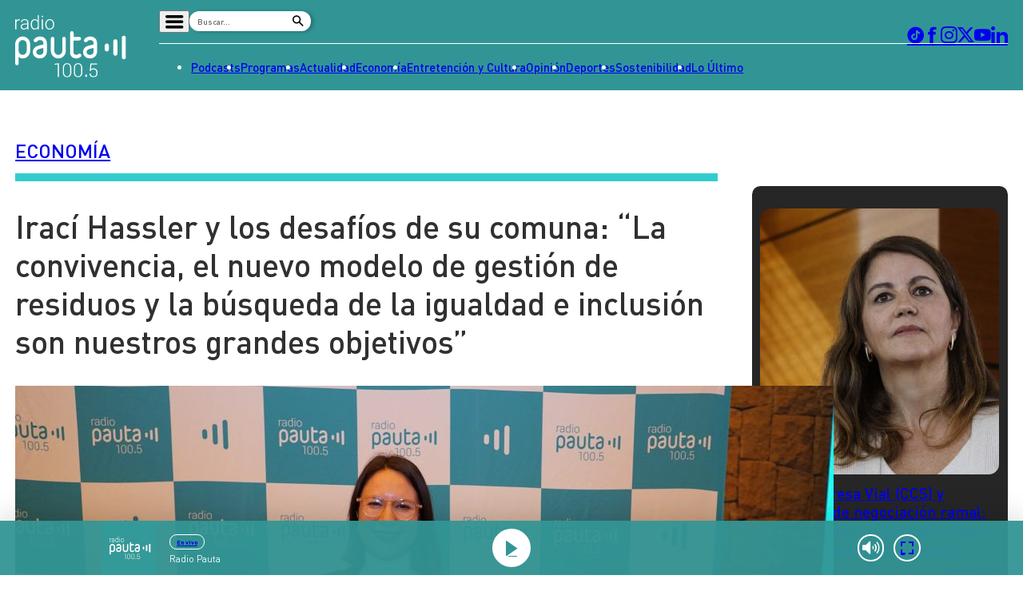

--- FILE ---
content_type: text/html
request_url: https://www.pauta.cl/economia/2024/05/20/iraci-hassler-y-los-desafios-de-su-comuna-la-convivencia-el-nuevo-modelo-de-gestion-de-residuos-y-la-busqueda-de-la-igualdad-e-inclusion-son-nuestros-grandes-objetivos.html
body_size: 11636
content:














































































  





  
 	











    





<!DOCTYPE html>
<html lang="es">

    <head>
        <meta charset="utf-8">
        <meta http-equiv="Content-Type" content="text/html; charset=utf-8"/>
        <meta http-equiv="x-ua-compatible" content="ie=edge">
        <meta name="viewport" content="width=device-width, user-scalable=no, initial-scale=1.0, maximum-scale=1.0, minimum-scale=1.0">
        <meta name="author" content="Digitalproserver">
        <link rel="shortcut icon" href="/_templates/desktop/includes/img/favicon.ico" type="image/x-icon">
        <link rel="apple-touch-icon" href="/_templates/desktop/includes/img/apple-touch-icon.png">
        <link rel="apple-touch-icon" href="/_templates/desktop/includes/img/apple-touch-icon-76x76.png" sizes="76x76">
        <link rel="apple-touch-icon" href="/_templates/desktop/includes/img/apple-touch-icon-120x120.png" sizes="120x120">
        <link rel="apple-touch-icon" href="/_templates/desktop/includes/img/apple-touch-icon-152x152.png" sizes="152x152">

        <link rel="stylesheet" href="/_templates/desktop/includes/css/infiny-bar-1.1.0.min.css?v=1.0.5">
        <link rel="stylesheet" href="/_templates/desktop/includes/css/main.min.css?v=1.0.5">

        
          
        

        
        
        
            
            
        

        

        
        
            
        


        
        

        
        


        
        
            
        
        

        

            <title>Irací Hassler y los desafíos de su comuna: “La convivencia, el nuevo modelo de gestión de residuos y la búsqueda de la igualdad e inclusión son nuestros grandes objetivos”</title>
            <meta name="keywords" content='Irací Hassler,Santiago,Semana de la Construcción,Semana de la Construcción 2024' />
            <meta name="description" content='La alcaldesa de Santiago comentó que “la prevención y junto con ella las oportunidades para las personas son puntos fundamentales a mejorar hoy en día”.'>
            <meta name="author" content='Radio Pauta 100.5' >
            <meta name="robots" content="index,follow">

            <!-- CARDS FACEBOOK -->
            <meta property="fb:app_id" content="0" />
            <meta property="og:locale" content="es_LA" />
            <meta property="article:author" content="https://www.facebook.com/pauta.cl" />
            <meta property="og:type" content="article" />
            <meta property="og:image" content="https://media.pauta.cl/2024/05/DSC09938-1024x576.jpg" />
            <meta property="fb:pages" content="0" />
            <meta property="og:image:width" content="740" />
            <meta property="og:image:height" content="430" />
            <meta property="og:title" content='Irací Hassler y los desafíos de su comuna: “La convivencia, el nuevo modelo de gestión de residuos y la búsqueda de la igualdad e inclusión son nuestros grandes objetivos”' />
            <meta property="og:description" content='La alcaldesa de Santiago comentó que “la prevención y junto con ella las oportunidades para las personas son puntos fundamentales a mejorar hoy en día”.' />
            <meta property="og:url" content='https://www.pauta.cl/economia/2024/05/20/iraci-hassler-y-los-desafios-de-su-comuna-la-convivencia-el-nuevo-modelo-de-gestion-de-residuos-y-la-busqueda-de-la-igualdad-e-inclusion-son-nuestros-grandes-objetivos.html' />
            <meta property="og:site_name" content='Radio Pauta 100.5' />
            <!-- CARDS TWITTER -->
            <meta name="twitter:card" content="summary_large_image"/>
            <meta name="twitter:description" content='La alcaldesa de Santiago comentó que “la prevención y junto con ella las oportunidades para las personas son puntos fundamentales a mejorar hoy en día”.'/>
            <meta name="twitter:title" content='Irací Hassler y los desafíos de su comuna: “La convivencia, el nuevo modelo de gestión de residuos y la búsqueda de la igualdad e inclusión son nuestros grandes objetivos”'/>
            <meta name="twitter:site" content="@pauta_cl"/>
            <meta name="twitter:image:src" content="https://media.pauta.cl/2024/05/DSC09938-1024x576.jpg"/>
            <meta name="twitter:creator" content="@pauta_cl"/>

        

        
            

  








  
  




		
        



		
        







		
        







    




  	








    






 
	





	<script type="application/ld+json" >
	{
	"@context": "https://schema.org",
	"@graph": [
		{
		"@type": "NewsArticle",
		"@id": "https://www.pauta.cl/economia/2024/05/20/iraci-hassler-y-los-desafios-de-su-comuna-la-convivencia-el-nuevo-modelo-de-gestion-de-residuos-y-la-busqueda-de-la-igualdad-e-inclusion-son-nuestros-grandes-objetivos.html#article",
		"isPartOf": {
			"@id": "https://www.pauta.cl/economia/2024/05/20/iraci-hassler-y-los-desafios-de-su-comuna-la-convivencia-el-nuevo-modelo-de-gestion-de-residuos-y-la-busqueda-de-la-igualdad-e-inclusion-son-nuestros-grandes-objetivos.html"
		},
		"author": {
			"name": "Santiago Parro",
			"@id": "https://www.pauta.cl/#/schema/person/sparro"
		},
		"headline": "Irací Hassler y los desafíos de su comuna: “La convivencia, el nuevo modelo de gestión de residuos y la búsqueda de la igualdad e inclusión son nuestros grandes objetivos”",
		"articleBody": "La alcaldesa de Santiago comentó que “la prevención y junto con ella las oportunidades para las personas son puntos fundamentales a mejorar hoy en día”.",
		"datePublished": "2024-05-20T16:30:11-04:00",
		"dateModified": "2024-05-20T16:30:11-04:00",
		"mainEntityOfPage": {
			"@id": "https://www.pauta.cl/economia/2024/05/20/iraci-hassler-y-los-desafios-de-su-comuna-la-convivencia-el-nuevo-modelo-de-gestion-de-residuos-y-la-busqueda-de-la-igualdad-e-inclusion-son-nuestros-grandes-objetivos.html"
		},
		"wordCount": 0,
		"publisher": {
			"@id": "https://www.pauta.cl/#organization"
		},
		"isAccessibleForFree": true,
		"image": {
			"@id": "https://www.pauta.cl/economia/2024/05/20/iraci-hassler-y-los-desafios-de-su-comuna-la-convivencia-el-nuevo-modelo-de-gestion-de-residuos-y-la-busqueda-de-la-igualdad-e-inclusion-son-nuestros-grandes-objetivos.html#primaryimage"
		},
		"thumbnailUrl": "https://media.pauta.cl/2024/05/DSC09938-210x210.jpg",
		"keywords": "Irací Hassler,Santiago,Semana de la Construcción,Semana de la Construcción 2024",
		"articleSection": ["Economía"],
		"inLanguage": "es-CL",
		"copyrightYear": "2024",
		"copyrightHolder": {
			"@id": "https://www.pauta.cl/#organization"
		}
		},
		{
		"@type": "WebPage",
		"@id": "https://www.pauta.cl/economia/2024/05/20/iraci-hassler-y-los-desafios-de-su-comuna-la-convivencia-el-nuevo-modelo-de-gestion-de-residuos-y-la-busqueda-de-la-igualdad-e-inclusion-son-nuestros-grandes-objetivos.html",
		"url": "https://www.pauta.cl/economia/2024/05/20/iraci-hassler-y-los-desafios-de-su-comuna-la-convivencia-el-nuevo-modelo-de-gestion-de-residuos-y-la-busqueda-de-la-igualdad-e-inclusion-son-nuestros-grandes-objetivos.html",
		"name": "Irací Hassler y los desafíos de su comuna: “La convivencia, el nuevo modelo de gestión de residuos y la búsqueda de la igualdad e inclusión son nuestros grandes objetivos”",
		"isPartOf": {
			"@id": "https://www.pauta.cl/#website"
		},
		"primaryImageOfPage": {
			"@id": "https://www.pauta.cl/economia/2024/05/20/iraci-hassler-y-los-desafios-de-su-comuna-la-convivencia-el-nuevo-modelo-de-gestion-de-residuos-y-la-busqueda-de-la-igualdad-e-inclusion-son-nuestros-grandes-objetivos.html#primaryimage"
		},
		"image": {
			"@id": "https://www.pauta.cl/economia/2024/05/20/iraci-hassler-y-los-desafios-de-su-comuna-la-convivencia-el-nuevo-modelo-de-gestion-de-residuos-y-la-busqueda-de-la-igualdad-e-inclusion-son-nuestros-grandes-objetivos.html#primaryimage"
		},
		"thumbnailUrl": "https://media.pauta.cl/2024/05/DSC09938-210x210.jpg",
		"datePublished": "2024-05-20T16:30:11-04:00",
		"dateModified": "2024-05-20T16:30:11-04:00",
		"description": "La alcaldesa de Santiago comentó que “la prevención y junto con ella las oportunidades para las personas son puntos fundamentales a mejorar hoy en día”.",
		"breadcrumb": {
			"@id": "https://www.pauta.cl/economia/2024/05/20/iraci-hassler-y-los-desafios-de-su-comuna-la-convivencia-el-nuevo-modelo-de-gestion-de-residuos-y-la-busqueda-de-la-igualdad-e-inclusion-son-nuestros-grandes-objetivos.html#breadcrumb"
		},
		"inLanguage": "es-CL",
		"potentialAction": [
			{
			"@type": "ReadAction",
			"target": [
				"https://www.pauta.cl/economia/2024/05/20/iraci-hassler-y-los-desafios-de-su-comuna-la-convivencia-el-nuevo-modelo-de-gestion-de-residuos-y-la-busqueda-de-la-igualdad-e-inclusion-son-nuestros-grandes-objetivos.html"
			]
			}
		]
		},
		{
		"@type": "ImageObject",
		"inLanguage": "es-CL",
		"@id": "https://www.pauta.cl/economia/2024/05/20/iraci-hassler-y-los-desafios-de-su-comuna-la-convivencia-el-nuevo-modelo-de-gestion-de-residuos-y-la-busqueda-de-la-igualdad-e-inclusion-son-nuestros-grandes-objetivos.html#primaryimage",
		"url": "https://media.pauta.cl/2024/05/DSC09938-1024x576.jpg",
		"contentUrl": "https://media.pauta.cl/2024/05/DSC09938-1024x576.jpg",
		"width": 1756,
		"height": 988,
		"caption": ""
		},
		{
		"@type": "BreadcrumbList",
		"@id": "https://www.pauta.cl/economia/2024/05/20/iraci-hassler-y-los-desafios-de-su-comuna-la-convivencia-el-nuevo-modelo-de-gestion-de-residuos-y-la-busqueda-de-la-igualdad-e-inclusion-son-nuestros-grandes-objetivos.html#breadcrumb",
		"itemListElement": [
    {
        "@type": "ListItem",
        "position": 1,
        "item": {
            "@id": "https:\/\/www.pauta.cl\/",
            "name": "Inicio"
        }
    },
    {
        "@type": "ListItem",
        "position": 2,
        "item": {
            "@id": "https:\/\/www.pauta.cl\/economia\/",
            "name": "Econom\u00eda"
        }
    },
    {
        "@type": "ListItem",
        "position": 3,
        "item": {
            "@id": "https:\/\/www.pauta.cl\/economia\/2024\/05\/20\/iraci-hassler-y-los-desafios-de-su-comuna-la-convivencia-el-nuevo-modelo-de-gestion-de-residuos-y-la-busqueda-de-la-igualdad-e-inclusion-son-nuestros-grandes-objetivos.html",
            "name": "Irac\u00ed Hassler y los desaf\u00edos de su comuna: \u201cLa convivencia, el nuevo modelo de gesti\u00f3n de residuos y la b\u00fasqueda de la igualdad e inclusi\u00f3n son nuestros grandes objetivos\u201d"
        }
    }
]
		},
		{
		"@type": "WebSite",
		"@id": "https://www.pauta.cl/#website",
		"url": "https://www.pauta.cl",
		"name": "Radio Pauta 100.5",
		"description": "Pauta es un medio de comunicación que busca influir positivamente en la sociedad, a través de la entrega de contenidos que ayuden a su audiencia a conocer y entender la realidad.",
		"publisher": {
			"@id": "https://www.pauta.cl/#organization"
		},
		"potentialAction": [
			{
			"@type": "SearchAction",
			"target": {
				"@type": "EntryPoint",
				"urlTemplate": "https://www.pauta.cl/?s={search_term_string}"
			},
			"query-input": "required name=search_term_string"
			}
		],
		"inLanguage": "es-CL"
		},
		{
		"@type": "Organization",
		"@id": "https://www.pauta.cl/#organization",
		"name": "Radio Pauta 100.5",
		"url": "https://www.pauta.cl",
		"logo": {
			"@type": "ImageObject",
			"inLanguage": "es-CL",
			"@id": "https://www.pauta.cl/#/schema/logo/image/",
			"url": "https://www.pauta.cl/_templates/globals/img/logo.png",
			"contentUrl": "https://www.pauta.cl/_templates/globals/img/logo.png",
			"width": 800,
			"height": 800,
			"caption": "Radio Pauta 100.5"
		},
		"image": {
			"@id": "https://www.pauta.cl/#/schema/logo/image/"
		},
		"sameAs": [
			"https://www.facebook.com/pauta.cl",
			"https://x.com/pauta_cl",
			"https://www.instagram.com/pauta.cl/",
			"https://www.youtube.com/@pautacl",
			"https://news.google.com/publications/CAAqIQgKIhtDQklTRGdnTWFnb0tDSEJoZFhSaExtTnNLQUFQAQ?ceid=CL:es-419&oc=3"
		]
		},
		{
		"@type": "Person",
		"@id": "https://www.pauta.cl/#/schema/person/sparro",
		"name": "Santiago Parro",
		"image": {
			"@type": "ImageObject",
			"inLanguage": "es-CL",
			"@id": "https://www.pauta.cl/#/schema/person/image/",
			"url": "",
			"contentUrl": "",
			"caption": "Santiago Parro"
		},
		"description": "",
		"sameAs": [
			""
		],
		"url": "https://www.pauta.cl/autor/sparro/"
		}
	]
	}
	</script>




        

        

        
            <link rel="canonical" href="https://www.pauta.cl/economia/2024/05/20/iraci-hassler-y-los-desafios-de-su-comuna-la-convivencia-el-nuevo-modelo-de-gestion-de-residuos-y-la-busqueda-de-la-igualdad-e-inclusion-son-nuestros-grandes-objetivos.html" />
        

        
        

        <!-- <link rel="manifest" href='/manifest/manifest.json'> -->
        <meta name="msapplication-TileColor" content="">
        <meta name="theme-color" content="#ffffff">

        
            <!--single-->
        


        <!-- script instagram -->
        <script  src="https://www.instagram.com/embed.js"></script>

        <!-- script twitter -->
        <script  src="https://platform.twitter.com/widgets.js"></script>

        <!-- Google Tag Manager -->
        <script>(function(w,d,s,l,i){w[l]=w[l]||[];w[l].push({'gtm.start':
        new Date().getTime(),event:'gtm.js'});var f=d.getElementsByTagName(s)[0],
        j=d.createElement(s),dl=l!='dataLayer'?'&l='+l:'';j.async=true;j.src=
        'https://www.googletagmanager.com/gtm.js?id='+i+dl;f.parentNode.insertBefore(j,f);
        })(window,document,'script','dataLayer','GTM-5FF4XXNL');</script>
        <!-- End Google Tag Manager -->


        <!-- Google tag (gtag.js) -->
        <script async src="https://www.googletagmanager.com/gtag/js?id=G-VGS1PC3BVS"></script>
        <script>
          window.dataLayer = window.dataLayer || [];
          function gtag(){dataLayer.push(arguments);}
          gtag('js', new Date());

          gtag('config', 'G-VGS1PC3BVS');
        </script>


        <script async src="https://securepubads.g.doubleclick.net/tag/js/gpt.js"></script>
        <script>
            var googletag = googletag || {};
            googletag.cmd = googletag.cmd || [];
            googletag.cmd.push(function() {
                googletag.pubads().enableSingleRequest();
                googletag.enableServices();
            });
        </script>

        <style type="text/css">

            
            

            *, *::before, *::after { min-width: 0; }

            .js-content-single-text blockquote, .destacados-single {
                --_main-clr-bg: hsl(var(--clr-primary-20));
                --_main-clr-fg: hsl(0, 0%, 100%);

                background-color: var(--_main-clr-bg);
                color: var(--_main-clr-fg);
            }
            .js-content-single-text a {
                text-decoration: initial;
            }
            .d-the-tags .d-the-tags__item{
              margin-top: 0;
              margin-bottom: 0;
            }
            :where(.min-a-min-item__content  blockquote) {
              background-color: var(--_blockquote-clr-bg);
              border-radius: var(--_blockquote-r);
              color: var(--_blockquote-clr-fg);
              font-weight: var(--_blockquote-fw);
              margin-left: unset;
              margin-right: unset;
              padding-bottom: var(--_blockquote-pb);
              padding-left: var(--_blockquote-pi);
              padding-right: var(--_blockquote-pi);
              padding-top: var(--_blockquote-pb);
            }
            .related-in-realtime p{
              margin: 0;
            }
            .min-a-min-item__content a {
              text-decoration: initial;
            }
            :where(.min-a-min-item__content  > p >  a) {
              color: hsl(var(--clr-primary-20));
              text-decoration: underline;
            }
            .min-a-min-item__content .wp-video-shortcode { width: 100% !important; max-width: 650px !important; }
        </style>

        
            
        

        <script>
          var resize_wrap_size_container_ads = function(){

            const $container = document.querySelector('.d-def-main-wrapper');
            const $bannerWrappers = document.querySelectorAll('.js-banner-wrapper');

            const updateWrapper = () => {
                if (!$container || !$bannerWrappers) return;

                const resizeObserver = new ResizeObserver((entries) => {
                  for (const entry of entries) {
                      const { contentRect } = entry;
                      const { width } = contentRect;

                      $bannerWrappers.forEach($item => {
                      $item.style.width = `${width}px`;
                      });
                  }
                });

                resizeObserver.observe($container);
            }

            updateWrapper();

            }
        </script>


    </head>

    <body>

    <!-- Google Tag Manager (noscript) -->
    <noscript><iframe src=https://www.googletagmanager.com/ns.html?id=GTM-5FF4XXNL
    height="0" width="0" style="display:none;visibility:hidden"></iframe></noscript>
    <!-- End Google Tag Manager (noscript) -->

    
        <div class="rtb_slot" 
    data-adunit="div-gpt-ad-1709044223942-0"
    data-slot="/21696808009/Pauta_CL_Pushdown"
    data-dimensions="[1, 1]"></div>  
    

    <header class="d-main-header">
      <div class="d-main-header__main d-main-header-main">
        <div class="d-main-header__container | u-container js-link-static">
          <a href="/" class="d-main-header__logo d-main-header-logo" style="--_w: 10.8125rem;">
            <img src="/_templates/desktop/includes/img/logo.svg" alt="Pauta" class="d-main-header-logo__image" width="173" />
          </a>

          <div class="d-main-header__content">
            <div class="d-main-header__wrapper d-main-header-wrapper">
              <div class="d-main-header-wrapper__item d-main-header-buttons">
                <button class="d-main-header__button d-main-header-button | pauta-icon-bars | js-toggle-desktop-header-submenu"></button>

                <form action="" class="d-main-header__form d-main-header-form js-form-search">
                  <input
                    type="text"
                    name="search"
                    class="d-main-header-form__text"
                    placeholder="Buscar..."
                    spellcheck="false"
                    autocomplete="off"
                    required />

                  <button type="submit" class="d-main-header-form__button | pauta-icon-search"></button>
                </form>

                
                    
        
          <div class="d-main-header__subnav d-main-header-subnav">
            <ul class="d-main-header__submenu d-main-header-submenu">
                              <li class="d-main-header-submenu__item">
                  <a href="/" class="d-main-header-submenu__permalink">Home</a>
                </li>
                              <li class="d-main-header-submenu__item">
                  <a href="/page/radio-en-vivo.html" class="d-main-header-submenu__permalink">Radio en vivo</a>
                </li>
                              <li class="d-main-header-submenu__item">
                  <a href="/page/en-vivo.html" class="d-main-header-submenu__permalink">Streaming</a>
                </li>
                              <li class="d-main-header-submenu__item">
                  <a href="/page/senal-2.html" class="d-main-header-submenu__permalink">Señal 2</a>
                </li>
                              <li class="d-main-header-submenu__item">
                  <a href="/tendencias/" class="d-main-header-submenu__permalink">Tendencias</a>
                </li>
                              <li class="d-main-header-submenu__item">
                  <a href="/dato-en-pauta/" class="d-main-header-submenu__permalink">Dato en Pauta</a>
                </li>
                              <li class="d-main-header-submenu__item">
                  <a href="/contenido-patrocinado/" class="d-main-header-submenu__permalink">Contenido Patrocinado</a>
                </li>
                          </ul>
          </div>

        
                


              </div>

              <div class="d-main-header-wrapper__item d-main-header-socials">
                <a href="https://www.tiktok.com/@pauta.cl" rel="nofollow" class="d-main-header-socials__item | pauta-icon-tiktok" target="_blank"></a>
                <a href="https://www.facebook.com/pauta.cl" rel="nofollow" class="d-main-header-socials__item | pauta-icon-facebook" target="_blank"></a>
                <a href="https://www.instagram.com/pauta.cl/" rel="nofollow" class="d-main-header-socials__item | pauta-icon-instagram" target="_blank"></a>
                <a href="https://x.com/pauta_cl" rel="nofollow" class="d-main-header-socials__item | pauta-icon-x" target="_blank"></a>
                <a href="https://www.youtube.com/@pautacl" rel="nofollow" class="d-main-header-socials__item | pauta-icon-youtube" target="_blank"></a>
                <a href="https://www.linkedin.com/company/pauta-cl/" rel="nofollow" class="d-main-header-socials__item | pauta-icon-linkedin" target="_blank"></a>
              </div>
            </div>

            
                
        
          <nav class="d-main-header__nav d-main-header-nav">
            <ul class="d-main-header__menu d-main-header-menu js-link-static">
                              <li class="d-main-header-menu__item">
                  <a href="/podcasts/" class="d-main-header-menu__permalink">
                    Podcasts                  </a>
                </li>  
                              <li class="d-main-header-menu__item">
                  <a href="/programas/" class="d-main-header-menu__permalink">
                    Programas                  </a>
                </li>  
                              <li class="d-main-header-menu__item">
                  <a href="/actualidad/" class="d-main-header-menu__permalink">
                    Actualidad                  </a>
                </li>  
                              <li class="d-main-header-menu__item">
                  <a href="/economia/" class="d-main-header-menu__permalink">
                    Economía                  </a>
                </li>  
                              <li class="d-main-header-menu__item">
                  <a href="/entretencion/" class="d-main-header-menu__permalink">
                    Entretención y Cultura                  </a>
                </li>  
                              <li class="d-main-header-menu__item">
                  <a href="/opinion/" class="d-main-header-menu__permalink">
                    Opinión                  </a>
                </li>  
                              <li class="d-main-header-menu__item">
                  <a href="/deportes/" class="d-main-header-menu__permalink">
                    Deportes                  </a>
                </li>  
                              <li class="d-main-header-menu__item">
                  <a href="/sostenibilidad/" class="d-main-header-menu__permalink">
                    Sostenibilidad                  </a>
                </li>  
                              <li class="d-main-header-menu__item">
                  <a href="/tag/pauta/" class="d-main-header-menu__permalink">
                    Lo Último                  </a>
                </li>  
                          </ul>
          </nav>

        
            

          </div>
        </div>
      </div>

      <div class="d-main-header__player d-main-header-player">
        <div class="d-main-header-player__container | u-container">
          <figure class="d-main-header-player__card d-main-header-player-card">
            <a href="#" class="d-main-header-player-card__button | u-circle-icon | pauta-icon-play" id="js-button-bar-second-infiny"></a>

            <div class="d-main-header-player-card__wrapper">
              <span class="d-main-header-player-card__media | u-aspect-1:1">
                <img src="" class="d-main-header-player-card__image" id="podcast-bar-header-image" />
              </span>

              <figcaption class="d-main-header-player-card__caption">
                <span class="d-main-header-player-card__subtitle" id="podcast-bar-header-category">

                </span>

                <strong class="d-main-header-player-card__title | u-dots-2" id="podcast-bar-header-title">

                </strong>
              </figcaption>
            </div>

            <!-- <a href="#" class="d-main-header-player-card__button | u-circle-icon | pauta-icon-alt-share"></a> -->
          </figure>
        </div>
      </div>

    </header>

    <div class="js-content-static">

    <div class="rtb_slot"
    data-adunit="div-gpt-ad-1651586577054-0"
    data-slot="/21696808009/Pauta_CL_Interstitial"
    data-dimensions="[1, 1]"></div>




    

    




    








  


  
  


<main class="d-main | common:margin-bottom-60 common:margin-top-35">
  <div class="u-the-banner | common:margin-bottom-40 common:margin-top-40">
      <div 
        class="rtb_slot" 
        data-adunit="div-gpt-ad-1687277376973-0"
        data-slot="/21696808009/Pauta_CL_Site_Desktop/Pauta_CL_Site_Desktop_Single_A"
        data-dimensions="[[728, 90], [970, 90]]"
        style="min-width: 728px; min-height: 90px;"
      ></div>
    </div>
  <div class="d-main__container | u-container">
    <div class="d-def-main-wrapper">
      <div class="d-def-main-wrapper__content">
        <article class="d-the-article">
          <header class="d-the-article__header d-the-header | u-border-bottom | common:margin-bottom-40 js-link-static">
            <a href='/economia/'><strong class="d-the-header__title | u-text-uppercase">Economía</strong></a>
            <i class="d-the-header__icon | u-wave u-wave--primary-10" aria-hidden="true"></i>
          </header>

          <section class="d-the-article__main d-main-social-container d-main-social-container--alt d-main-social-container--grayscale">
            <div class="d-main-social-container__body">
              <div class="d-main-social-container__wrapper">
                <a href='http://api.whatsapp.com/send?text=https://www.pauta.cl/economia/2024/05/20/iraci-hassler-y-los-desafios-de-su-comuna-la-convivencia-el-nuevo-modelo-de-gestion-de-residuos-y-la-busqueda-de-la-igualdad-e-inclusion-son-nuestros-grandes-objetivos.html' data-share-network target="_blank" class="d-main-social-container__item | pauta-icon-whatsapp"></a>
                <a href='https://twitter.com/share?url=https://www.pauta.cl/economia/2024/05/20/iraci-hassler-y-los-desafios-de-su-comuna-la-convivencia-el-nuevo-modelo-de-gestion-de-residuos-y-la-busqueda-de-la-igualdad-e-inclusion-son-nuestros-grandes-objetivos.html' data-share-network target="_blank" class="d-main-social-container__item | pauta-icon-x"></a>
                <a href='https://www.facebook.com/sharer.php?u=https://www.pauta.cl/economia/2024/05/20/iraci-hassler-y-los-desafios-de-su-comuna-la-convivencia-el-nuevo-modelo-de-gestion-de-residuos-y-la-busqueda-de-la-igualdad-e-inclusion-son-nuestros-grandes-objetivos.html' data-share-network target="_blank" class="d-main-social-container__item | pauta-icon-facebook"></a>
                <a href='https://www.linkedin.com/shareArticle?mini=true&url=https://www.pauta.cl/economia/2024/05/20/iraci-hassler-y-los-desafios-de-su-comuna-la-convivencia-el-nuevo-modelo-de-gestion-de-residuos-y-la-busqueda-de-la-igualdad-e-inclusion-son-nuestros-grandes-objetivos.html' data-share-network target="_blank" class="d-main-social-container__item | pauta-icon-linkedin"></a>
                <a href='mailto:?subject=Visita Pauta&amp;body=Mira esta noticia en https://www.pauta.cl/economia/2024/05/20/iraci-hassler-y-los-desafios-de-su-comuna-la-convivencia-el-nuevo-modelo-de-gestion-de-residuos-y-la-busqueda-de-la-igualdad-e-inclusion-son-nuestros-grandes-objetivos.html.' class="d-main-social-container__item | pauta-icon-envelope"></a>
              </div>
            </div>

            <h1 class="d-the-article__title | common:margin-bottom-40">
              Irací Hassler y los desafíos de su comuna: “La convivencia, el nuevo modelo de gestión de residuos y la búsqueda de la igualdad e inclusión son nuestros grandes objetivos”
            </h1>
            <div class="d-the-article__text d-the-article-text | common:margin-bottom-30 js-link-static">
              

              
              
            </div>

            <div class="d-the-article__media d-the-article-media | common:margin-bottom-15">
              <div class="d-the-article-media__wrapper | u-aspect-16:9">

                
                  <img src='https://media.pauta.cl/2024/05/DSC09938-1024x576.jpg' alt="Imagen principal" class="d-the-article-media__image">
                

              </div>

              
              
            </div>
            <span class="d-the-article__by | u-text-uppercase | common:margin-bottom-40 js-link-static">
              POR <a href='/autor/sparro/' class="u-permalink--primary-10 u-fw-700">Santiago Parro</a> | <time class="d-the-article__date" datetime='2024-05-20T16:30:11-04:00'>20 de mayo 2024</time>
            </span>

            <div class="d-the-article__text d-the-article-text js-content-single-text">
              
                <p class="d-the-article-text__excerpt">La alcaldesa de Santiago comentó que “la prevención y junto con ella las oportunidades para las personas son puntos fundamentales a mejorar hoy en día”.</p>
              

              <p>En conversación con Radio <strong>Pauta</strong>, la alcaldesa de Santiago, <strong>Irací Hassler</strong> se refirió a los grandes desafíos que enfrenta actualmente su comuna y Chile en general. Además, se refirió a la experiencia de Medellín que mejoró drásticamente su seguridad en solo unos meses.</p>
<div class="js-posts-destacados-single" data-posts="[{&quot;image&quot;:&quot;\/2024\/05\/DSC00048-500x281.jpg&quot;,&quot;title&quot;:&quot;Karina Delfino y crisis de seguridad en Chile: \u201cEs muy importante trabajar de manera coordinada con diferentes instituciones, para poder otorgar m\u00e1s seguridad a la comunidad\u201d&quot;,&quot;url&quot;:&quot;\/economia\/2024\/05\/20\/karina-delfino-y-crisis-de-seguridad-en-chile-es-muy-importante-trabajar-de-manera-coordinada-con-diferentes-instituciones-para-poder-otorgar-mas-seguridad-a-la-comunidad.html&quot;}]"></div>
<h2>Irací Hassler y los desafíos de su comuna: “La convivencia, el nuevo modelo de gestión de residuos y la búsqueda de la igualdad e inclusión son nuestros grandes objetivos”</h2>
<p>La alcaldesa de Santiago se refirió a los desafíos de su comuna y sostuvo que “los desafíos son amplios en distintos puntos. <strong>Sin duda, la seguridad, pero también la recuperación del espacio público</strong> en amplias perspectivas. La convivencia, el nuevo modelo de gestión de residuos y la búsqueda de la igualdad e inclusión”.</p>
<p>Irací Hassler también aprovechó para comentar algunas lecciones que rescató del caso de la recuperación de Medellín y dijo que “<strong>creo que el exalcalde Sergio Fajardo pone el acento en algunos puntos claves</strong>“.</p>
<p>“Primero que todo,<strong> la prevención y junto con ella las oportunidades para las personas</strong>. Que los niños/as, jóvenes puedan tener oportunidades de desarrollo, puedan tener un proyecto de vida y en eso plantea varias experiencias, algunas que hemos implementado en la comuna de Santiago”, agregó.</p>
<p><strong>Revisa la entrevista completa a continuación:</strong></p>
<iframe loading="lazy" id="vrudo" class="vrudo" src="//rudo.video/vod/yhsDxsMiAQy" width="700" height="394" frameborder="0" scrolling="no" allowfullscreen="allowfullscreen"></iframe>
<p>&nbsp;</p>
<p>&nbsp;</p>


            </div>
          </section>

          <hr class="u-separator | common:margin-bottom-30 common:margin-top-30" />

          <div class="u-the-banner | common:margin-top-30 js-banner-wrapper">
            <div 
              class="rtb_slot" 
              data-adunit="div-gpt-ad-1687277541742-0"
              data-slot="/21696808009/Pauta_CL_Site_Desktop/Pauta_CL_Site_Desktop_Single_B"
              data-dimensions="[[728, 90], [970, 90]]"
              style="min-width: 728px; min-height: 90px;"
            ></div>
          </div>

          

          
            <div class="d-the-tags | u-text-uppercase js-link-static" data-post-tag data-tags='[{"id":1591,"slug":"iraci-hassler","name":"Irac\u00ed Hassler"},{"id":258,"slug":"santiago","name":"Santiago"},{"id":6798,"slug":"semana-de-la-construccion","name":"Semana de la Construcci\u00f3n"},{"id":6808,"slug":"semana-de-la-construccion-2024","name":"Semana de la Construcci\u00f3n 2024"}]'>
          </div>
          

          <div class="u-the-banner | common:margin-bottom-60 js-banner-wrapper">
            <div 
              class="rtb_slot" 
              data-adunit="div-gpt-ad-1687277569004-0"
              data-slot="/21696808009/Pauta_CL_Site_Desktop/Pauta_CL_Site_Desktop_Single_C"
              data-dimensions="[[728, 90], [970, 90]]"
              style="min-width: 728px; min-height: 90px;"
            ></div>
          </div>

          <div class="js-single-relations js-link-static" style="display: none;">[{"id_post":243459,"post_title":"Paula Urenda CChC: \u201cQueremos construir ciudades m\u00e1s seguras\u201d","post_link":"economia\/2024\/05\/17\/paula-urenda-cchc-queremos-construir-ciudades-mas-seguras.html","publicador":"Equipo Radio Pauta","autor":"","image":"\/2024\/05\/DSC09988-500x281.jpg","bajada":"Este jueves en la s\u00e9ptima edici\u00f3n de InvestChile Forum 2024, Paula Urenda, gerenta general de la C\u00e1mara Chilena de la Construcci\u00f3n, habl\u00f3 con\u00a0Radio Pauta sobre los desaf\u00edos de la participaci\u00f3n femenina y la seguridad en el pa\u00eds."},{"id_post":243464,"post_title":"\u201cEs importante que haya un buen control\u201d: Iv\u00e1n Berr\u00edos (CChC) y desaf\u00edos en materia de seguridad","post_link":"economia\/2024\/05\/16\/es-importante-que-haya-un-buen-control-ivan-berrios-cchc-y-desafios-en-materia-de-seguridad.html","publicador":"Equipo Radio Pauta","autor":"","image":"\/2024\/05\/DSC09841-500x281.jpg","bajada":"En la s\u00e9ptima edici\u00f3n del Foro Internacional InvestChile 2024, Ivan Berr\u00edos, presidente de la C\u00e1mara Chilena de la Construcci\u00f3n de Tarapac\u00e1, se refiri\u00f3 al encuentro de alcaldes en el evento y los desaf\u00edos planteados en materia de seguridad.\u00a0"},{"id_post":243424,"post_title":"Adriana Ter\u00e1n, presidenta CChC del Maule: \u201cEl trabajo entre el sector p\u00fablico y el privado es complementario\u201d","post_link":"economia\/2024\/05\/16\/adriana-teran-presidenta-cchc-del-maule-el-trabajo-entre-el-sector-publico-y-el-privado-es-complementario.html","publicador":"Santiago Parro","autor":"","image":"\/2024\/05\/DSC00059-500x281.jpg","bajada":"En Radio Pauta, la presidenta de la C\u00e1mara Chilena de la Construcci\u00f3n del Maule se\u00f1al\u00f3 que \u201cnosotros tenemos como gran desaf\u00edo, sacar adelante el Plan de Emergencia Habitacional\u201d."},{"id_post":243402,"post_title":"Presidenta de la CChC de Osorno y los desaf\u00edos en materia de desarrollo y crecimiento que enfrenta la zona","post_link":"economia\/2024\/05\/16\/presidenta-de-la-cchc-de-osorno-y-los-desafios-en-materia-de-desarrollo-y-crecimiento-que-enfrenta-osorno.html","publicador":"Equipo Radio Pauta","autor":"","image":"\/2024\/05\/Osorno-scaled-e1715888756258-500x281.jpg","bajada":"Wilma Mu\u00f1oz cont\u00f3 en Radio Pauta que, en materia de conectividad para Osorno, vienen tres grandes proyectos p\u00fablicos: \u201cEl mejoramiento del aeropuerto, la ruta 215 que nos conecta con Argentina, y la aduana de Puyehue. Estamos en conversaciones con autoridades para enfrentar estos proyectos\u201d."}]</div>

        </article>
      </div>

      <aside class="d-def-main-wrapper__sidebar">
        
        

          <div id="descubre" class="d-the-box d-the-box--text | common:margin-top-70">
          

            <div class="d-the-box__body | common:margin-top-15 js-link-static">
                                                
                                  <figure class="d-the-box-alt-card d-the-box-alt-card--negative-margin">
                    <a href="https://www.pauta.cl/actualidad/2026/01/15/maria-teresa-vial-ccs-y-proyecto-de-negociacion-ramal-somos-mas-criticos-aun-ahora-que-conocemos-el-proyecto.html" class="d-the-box-alt-card__media | u-aspect-16:9 u-def-border-radius--alt">
                      <img src="https://media.pauta.cl/2025/03/A_UNO_1575213-500x333.jpg" alt="María Teresa Vial (CCS) y proyecto de negociación ramal: &quot;Somos más críticos aún ahora que conocemos el proyecto&quot;" class="d-the-box-alt-card__image">
                    </a>

                    <figcaption class="d-the-box-alt-card__caption | common:margin-top-15">
                      <strong class="d-the-box-alt-card__title">
                        <a href="https://www.pauta.cl/actualidad/2026/01/15/maria-teresa-vial-ccs-y-proyecto-de-negociacion-ramal-somos-mas-criticos-aun-ahora-que-conocemos-el-proyecto.html" class="d-the-box-alt-card__permalink">
                          María Teresa Vial (CCS) y proyecto de negociación ramal: "Somos más críticos aún ahora que conocemos el proyecto"                        </a>
                      </strong>
                    </figcaption>

                    <footer class="d-the-box-alt-card__footer | u-text-right | common:margin-top-15">
                      <a href="https://www.pauta.cl/actualidad/2026/01/15/maria-teresa-vial-ccs-y-proyecto-de-negociacion-ramal-somos-mas-criticos-aun-ahora-que-conocemos-el-proyecto.html" class="d-the-box-alt-card__permalink | u-text-uppercase">VER MÁS</a>
                    </footer>
                  </figure>
                                                  
            </div>
          </div>

        

        
        

        <div class="u-the-banner | common:margin-top-30">
          <div 
            class="rtb_slot" 
            data-adunit="div-gpt-ad-1687278013645-0"
            data-slot="/21696808009/Pauta_CL_Site_Robapagina/Pauta_CL_Site_Robapagina_Single_A"
            data-dimensions="[[300, 250], [300, 600]]"
            style="min-width: 300; min-height: 250px;"
          ></div>
        </div>

        <div class="u-the-banner | common:margin-top-30">
          <div 
            class="rtb_slot" 
            data-adunit="div-gpt-ad-1687278035123-0"
            data-slot="/21696808009/Pauta_CL_Site_Robapagina/Pauta_CL_Site_Robapagina_Single_B"
            data-dimensions="[[300, 250], [300, 600]]"
            style="min-width: 300; min-height: 250px;"
          ></div>
        </div>
        <div class="u-the-banner | common:margin-top-30">
          <div 
            class="rtb_slot" 
            data-adunit="div-gpt-ad-1687278064990-0"
            data-slot="/21696808009/Pauta_CL_Site_Robapagina/Pauta_CL_Site_Robapagina_Single_C"
            data-dimensions="[[300, 250], [300, 600]]"
            style="min-width: 300; min-height: 250px;"
          ></div>
        </div>
        <div class="u-the-banner | common:margin-top-30">
          <div 
            class="rtb_slot" 
            data-adunit="div-gpt-ad-1687278088752-0"
            data-slot="/21696808009/Pauta_CL_Site_Robapagina/Pauta_CL_Site_Robapagina_Single_D"
            data-dimensions="[[300, 250], [300, 600]]"
            style="min-width: 300; min-height: 250px;"
          ></div>
        </div>
        <div class="u-the-banner | common:margin-top-30">
          <div 
            class="rtb_slot" 
            data-adunit="div-gpt-ad-1690499356596-0"
            data-slot="/21696808009/Pauta_CL_Site_Robapagina/Pauta_CL_Site_Robapagina_Single_E"
            data-dimensions="[[300, 600], [300, 250]]"
            style="min-width: 300; min-height: 600px;"
          ></div>
        </div>
      </aside>
    </div>
    <div class="u-the-banner | common:margin-bottom-40 common:margin-top-40" data-overflow="visible">
      <div 
        class="rtb_slot" 
        data-adunit="div-gpt-ad-1687277587441-0"
        data-slot="/21696808009/Pauta_CL_Site_Desktop/Pauta_CL_Site_Desktop_Single_D"
        data-dimensions="[[728, 90], [970, 90]]"
        style="min-width: 728px; min-height: 90px;"
      ></div>
    </div>
  </div>
</main>




<script id="segmentation_js_vars">
    var global_url_post        = 'https://www.pauta.cl/economia/2024/05/20/iraci-hassler-y-los-desafios-de-su-comuna-la-convivencia-el-nuevo-modelo-de-gestion-de-residuos-y-la-busqueda-de-la-igualdad-e-inclusion-son-nuestros-grandes-objetivos.html';
    var global_publicador_name = 'Santiago Parro';
    var global_in_single       = true;

    var global_section          = 'economia';
    var global_device           = "desktop";

    var global_post_id          = '243927';
    var global_post_categories  = '[{"id":62,"name":"Econom\u00eda","slug":"economia"}]';
    global_post_categories      = global_post_categories == '' ? '[]' : global_post_categories; 
    global_post_categories      = JSON.parse(global_post_categories);

    var global_url_category     = {
        id  : parseInt('62'),
        name: 'Economía',
        slug: 'economia'
    };

    if(typeof global_url_category !="undefined"){
        var in_global_post_categories = global_post_categories.findIndex(object => object.id === global_url_category.id);
    
        if (in_global_post_categories === -1) {
            global_post_categories.push(global_url_category);
        }
    }

    var global_post_tags  = '[{"id":1591,"slug":"iraci-hassler","name":"Irac\u00ed Hassler"},{"id":258,"slug":"santiago","name":"Santiago"},{"id":6798,"slug":"semana-de-la-construccion","name":"Semana de la Construcci\u00f3n"},{"id":6808,"slug":"semana-de-la-construccion-2024","name":"Semana de la Construcci\u00f3n 2024"}]';
    global_post_tags      = global_post_tags == '' ? '[]' : global_post_tags; 
    global_post_tags      = JSON.parse(global_post_tags);

</script>

    </div>
    <!-- ._is-main-bar -->
    <div class="js-container-player">
    </div><!-- /._is-main-bar -->
    <footer class="d-main-footer | common:margin-top-60">
      <div class="d-main-footer__container | u-container">
        <div class="d-main-footer__wrapper d-main-footer-wrapper | _row | common:margin-bottom-60">
          <div class="d-main-footer-wrapper__item | _col-md-6 js-link-static">
            <a href="/" class="d-main-footer__logo d-main-footer__offset d-main-footer-logo" style="--_w: 20.25rem;">
              <img src="/_templates/desktop/includes/img/logo.svg" alt="Pauta" class="d-main-footer-logo__image" width="324" />
            </a>
          </div>

          <div class="d-main-footer-wrapper__item | _col-md-6">
            <div class="d-main-footer-links">
              <strong class="d-main-footer-links__title">Corporativo</strong>

              <div class="d-main-footer-links__menu js-link-static">
                <div class="d-main-footer-links__item">
                  <a href="/page/quienes-somos.html" class="d-main-footer-links__anchor">Quiénes somos</a>
                  <a href="/page/transparencia-y-declaracion-de-intereses.html" class="d-main-footer-links__anchor">Transparencia y declaración de intereses</a>
                  <a href="/page/terminos-y-condiciones.html" class="d-main-footer-links__anchor">Términos y condiciones</a>
                  <a href="/page/sugerencias-y-reclamos.html" class="d-main-footer-links__anchor">Sugerencias y reclamos</a>
                  <a href="https://tarifas.servel.cl/visualizar/59f68efb43a3936a5b5973dfd2a7b584cf4e4cc9" target="_blank" class="d-main-footer-links__anchor">Tarifas Electorales Radio</a>
                  <a href="https://tarifas.servel.cl/visualizar/3070241e503a47b6c65b5134fc10d1c48aa8016a" target="_blank" class="d-main-footer-links__anchor">Tarifas Electorales Web</a>
                </div>

                <div class="d-main-footer-links__item">
                  <a href="/page/gobierno-corporativo.html" class="d-main-footer-links__anchor">Gobierno corporativo</a>
                  <a href="/page/equipo-informativo.html" class="d-main-footer-links__anchor">Equipo informativo</a>
                  <a href="/page/contactenos.html" class="d-main-footer-links__anchor">Contáctenos</a>
                  <a href="https://report.resguarda.com/?empresa=C%C3%A1mara%20Chilena%20de%20la%20Construcci%C3%B3n,%20sus%20corporaciones%20y%20fundaciones%20sin%20fines%20de%20lucro" target="_blank" class="d-main-footer-links__anchor">Canal de denuncias</a>
                </div>
              </div>
            </div>
          </div>
        </div>

        <div class="d-main-footer__hashtag d-main-footer-hashtag">
          <a href="#" class="d-main-footer-hashtag__label">
            <span class="u-fw-300">#</span>SúmateALaConversación
          </a>
        </div>

        <div class="d-main-footer__signals d-main-footer-signals d-main-footer__offset | common:margin-top-30">
          <div class="d-main-footer-signals__item">
            <strong class="d-main-footer-signals__title">Antofagasta</strong> 99.1
          </div>

          <div class="d-main-footer-signals__item">
            <strong class="d-main-footer-signals__title">Valparaíso</strong> 96.7
          </div>

          <div class="d-main-footer-signals__item">
            <strong class="d-main-footer-signals__title">Temuco</strong> 96.7
          </div>
        </div>
      </div>
    </footer>

    <script id="embed-rudo-template" type="text/x-handlebars-template">
            <iframe
                id=""
                class="vrudo"
                src="{{{url}}}"
                width="{{width}}"
                height="{{height}}"
                allowscriptaccess="always"
                allowfullscreen="true"
                webkitallowfullscreen="true"
                frameborder="0"
                scrolling="no"
                allow="autoplay" >
            </iframe>
    </script>

    <script id="single-relations-template" type="text/x-handlebars-template">
        {{#if relations}}

            <aside id="relacionados" class="d-the-box d-the-box--gray | common:margin-top-50">

              <div class="d-the-box__body d-the-box__body--row">
                {{#each relations}}
                    <figure class="d-the-box__card d-the-box-card d-the-box-card--vertical | common:margin-top-20">
                      <a href="{{../domain}}/{{post_link}}" class="d-the-box-card__media | u-aspect-1:1 u-def-border-radius--medium">
                        {{#if image}}
                            <img src="{{../domain_image}}{{image}}" alt="{{post_title}}" class="d-the-box-card__image">
                        {{else}}
                            <img src="{{../placeholder}}" alt="{{post_title}}" class="d-the-box-card__image">
                        {{/if}}
                      </a>

                      <figcaption class="d-the-box-card__caption">
                        <h4 class="d-the-box-card__title">
                          <a href="{{../domain}}/{{post_link}}" class="d-the-box-card__permalink | u-dots-3">
                            {{{post_title}}}
                          </a>
                          <span style="display:none">{{{bajada}}}</span>
                        </h4>
                      </figcaption>
                    </figure>
                {{/each}}
              </div>
            </aside>

        {{/if}}
    </script>

    <script id="single-relations-sidebar-template" type="text/x-handlebars-template">
        {{#if relations}}

          <aside id="relacionados" class="d-the-box d-the-box--smaller d-the-box--gray | common:margin-top-20">


            <div class="d-the-box__body">

              {{#each relations}}
                <figure class="d-the-box__card d-the-box-card | common:margin-top-20">
                  <a href="{{../domain}}/{{post_link}}" class="d-the-box-card__media | u-aspect-1:1 u-def-border-radius--medium">
                    {{#if image}}
                        <img src="{{../domain_image}}{{image}}" alt="{{post_title}}" class="d-the-box-card__image">
                    {{else}}
                        <img src="{{../placeholder}}" alt="{{post_title}}" class="d-the-box-card__image">
                    {{/if}}
                  </a>

                  <figcaption class="d-the-box-card__caption">
                    <h4 class="d-the-box-card__title">
                      <a href="{{../domain}}/{{post_link}}" class="d-the-box-card__permalink | u-dots-3">
                        {{{post_title}}}
                      </a>
                      <span style="display:none">{{{bajada}}}</span>
                    </h4>
                  </figcaption>
                </figure>
              {{/each}}

            </div>
          </aside>

        {{/if}}
    </script>


    <script id="single-destacados-template" type="text/x-handlebars-template">
        {{#if destacados}}
          {{#each destacados}}
            <blockquote class="destacados-single js-link-static">
              <a href="{{../domain}}{{url}}">{{{title}}}</a>
            </blockquote>
          {{/each}}
        {{/if}}
    </script>

    <script id="single-inside-video" type="text/x-handlebars-template">
        <div class="u-responsive-video">
           <video controls>
                <source src="{{domain}}{{url}}" type="video/mp4">
                <img src="{{domain}}{{url}}" alt="Video no soportado">
                 Tu navegador no soporta vídeo
          </video>
        </div>
    </script>

    <script id="single-inside-audio" type="text/x-handlebars-template">
        <a href="#" class="d-program-hero-card__button d-program-hero-card-button js-play-mp3-infiny-bar" data-mp3='{{domain}}{{url}}' data-image='{{image}}' data-title="Radio Pauta" data-subtitle='{{title}}'>
          <i class="d-program-hero-card-button__icon | pauta-icon-play" aria-hidden="true"></i>
          <span class="d-program-hero-card-button__label">ESCUCHAR AUDIO</span>
        </a>
    </script>

    <script id="realtime-template" type="text/x-handlebars-template">

      <div class="min-a-min | mobile:margin-bottom-25 mobile:margin-top-25 | desktop:margin-bottom-50 desktop:margin-top-50 js-realtime-link-static">
        <div class="min-a-min__header | u-text-uppercase">
          Minuto a minuto
        </div>

        <div class="min-a-min__body | mobile:margin-top-10 | desktop:margin-top-25">

          {{#each data.items}}

            <div class="min-a-min__item min-a-min-item">
              <div class="min-a-min-item__info | u-text-uppercase">
                <div class="min-a-min-item__header">
                  {{#if date}}
                    <i class="min-a-min-item__icon | pauta-icon-bars-alt" aria-hidden="true"></i>
                    {{#if hour}}
                      <time class="min-a-min-item__wrap">
                        <strong class="min-a-min-item__hour">{{hour}}</strong>
                        <span class="min-a-min-item__date">{{date}}</span>
                      </time>
                    {{else}}
                      <time class="min-a-min-item__wrap">
                        <span class="min-a-min-item__date">{{date}}</span>
                      </time>
                    {{/if}}
                  {{else}}
                    {{#if hour}}
                      <i class="min-a-min-item__icon | pauta-icon-bars-alt" aria-hidden="true"></i>
                      <time class="min-a-min-item__wrap">
                        <strong class="min-a-min-item__hour">{{hour}}</strong>
                      </time>
                    {{/if}}
                  {{/if}}
                </div>

                {{#if source}}
                  <span class="min-a-min-item__by">
                    Por <span class="min-a-min-item__permalink">{{{source}}}</span>
                  </span>
                {{/if}}
              </div>

              <div class="min-a-min-item__content">

                {{#if url}}
                  {{#if title}}
                    <a href="{{url}}">
                  {{/if}}
                {{/if}}

                  {{#if title}}
                    <h3 class="min-a-min-item__title">
                      {{{title}}}
                    </h3>
                  {{/if}}

                {{#if url}}
                  {{#if title}}
                    </a>
                  {{/if}}
                {{/if}}

                <p>
                  {{{content}}}
                </p>
              </div>
            </div>

          {{/each}}


        </div>
      </div>
    </script>

    <script>

        //ESTAS VARIABLES SON DE UN ARCHIVO LLAMADO STREAM.JS QUE SE LLAMA EN LOS FRONTS DE LOS SITIOS
        //SE AGREGARON ACA DE MANERA MANUAL
        //PARA PRODUCCION; FAVOR COMENTAR

        var global_url_count           = '//count.pauta.dpsgo.com/';
        var global_url_ajax            = 'https://www.pauta.cl/interactive/ajax.php';
        var global_url_json_static     = '';
        var global_name_site           = 'Radio Pauta 100.5';

        var global_domain_image        = 'https://media.pauta.cl';
        var global_domain_search       = 'https://www.pauta.cl/';
        var global_domain              = 'https://www.pauta.cl';
        var global_placeholder         = 'https://www.pauta.cl/_templates/globals/img/placeholder.png';
        var global_rudo_url            = '//rudo.video';
        var global_domain_resources    = 'https://resources.pauta.cl';


        var _data_server = true;
        var infiny_config = {
            element     : '.js-container-player',
            radio : 'radiopauta',
            // src_audio   : 'https://mdstrm.com/audio/65cab2d63e5d46089e495799/icecast.audio',
            src_audio : '',
            player_full : {
                url                 : 'https://www.pauta.cl/radio-en-vivo/',
                url_in_another_tab  : true,
            },
            // placeholder : 'https://infiny.live/uploads/multimedia/2020/08/s_7336f6e1e721403d2ca087cde3c254ae0.png',
            colors      : {
                primary       :'#329595',
                text          :'#fff',
                primary_bar   :'#33cccc',
                secondary_bar :'#2e2e2e',
            }
        };
    </script>

    <script src="https://ajax.googleapis.com/ajax/libs/jquery/3.3.1/jquery.min.js"></script>
    <script src="/_templates/desktop/includes/js/vendor/handlebars.min-v4.7.6.js" type='text/javascript'></script>

    <script src="/_templates/desktop/includes/js/dist/main.min.js?v=1.0.5"></script>

    
    <script src="/_templates/desktop/includes/js/dist/functions.min.js?v=1.0.5"></script>
   

    <script src="/_templates/desktop/includes/js/dist/infiny-bar-1.1.0.min.js?v=1.0.5"></script>

      <script>
        const targetElement = document.querySelector('.js-content-static');
        const html = document.querySelector('html');

        const observer = new MutationObserver((mutationsList) => {
          for (const mutation of mutationsList) {
            if (html.classList.contains('is-desktop-header-submenu-showed')) {
              html.classList.remove('is-desktop-header-submenu-showed');
              return;
            }
          }
        });

        observer.observe(targetElement, {
          childList: true,
          subtree: true,
          attributes: true,
          characterData: true,
        });
      </script>

    <script>
      function reloadForSPA(){
        const ruta = window.location.pathname;
        if(ruta == '/page/radio-en-vivo.html'){
          setTimeout(() => {
            window.location.href = "https://www.pauta.cl/radio-en-vivo/";
          }, 1000);
        }
      }
    </script>

    </body>
</html>





--- FILE ---
content_type: text/html; charset=UTF-8
request_url: https://redirector.rudo.video/mix/register/9abe01526918ffb7f0a924d2b28f2444/radio-pauta/stream.js
body_size: 192
content:
var _sh = "9abe01526918ffb7f0a924d2b28f2444"
var _dpssid = "b21670642968696c509bbd22e"
var _channel = "radio-pauta"
var _ref = "rudo.video/vod/yhsDxsMiAQy"
var _sid = "ba5t1l1xb2964941472696c509bbd247" 

--- FILE ---
content_type: text/html; charset=utf-8
request_url: https://www.google.com/recaptcha/api2/aframe
body_size: 267
content:
<!DOCTYPE HTML><html><head><meta http-equiv="content-type" content="text/html; charset=UTF-8"></head><body><script nonce="HjhtjFazoh29Ue9ly5Z7Pw">/** Anti-fraud and anti-abuse applications only. See google.com/recaptcha */ try{var clients={'sodar':'https://pagead2.googlesyndication.com/pagead/sodar?'};window.addEventListener("message",function(a){try{if(a.source===window.parent){var b=JSON.parse(a.data);var c=clients[b['id']];if(c){var d=document.createElement('img');d.src=c+b['params']+'&rc='+(localStorage.getItem("rc::a")?sessionStorage.getItem("rc::b"):"");window.document.body.appendChild(d);sessionStorage.setItem("rc::e",parseInt(sessionStorage.getItem("rc::e")||0)+1);localStorage.setItem("rc::h",'1768706206464');}}}catch(b){}});window.parent.postMessage("_grecaptcha_ready", "*");}catch(b){}</script></body></html>